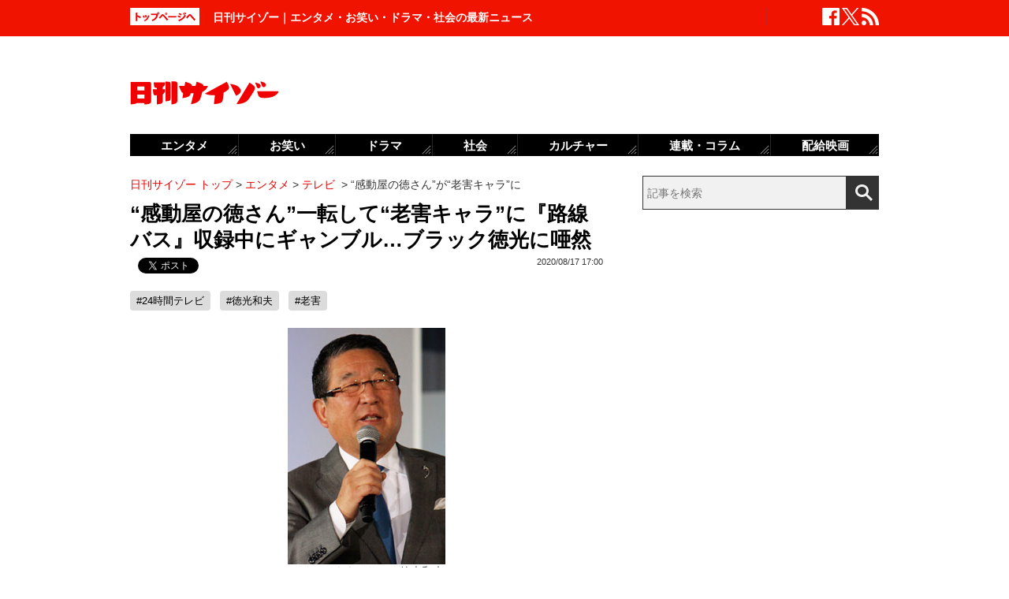

--- FILE ---
content_type: text/html; charset=UTF-8
request_url: https://www.cyzo.com/2020/08/post_250086_entry.html
body_size: 11359
content:
	<!DOCTYPE html PUBLIC "-//W3C//DTD XHTML 1.0 Transitional//EN" "http://www.w3.org/TR/xhtml1/DTD/xhtml1-transitional.dtd">
<html xmlns="http://www.w3.org/1999/xhtml" xml:lang="ja" lang="ja">
<head>
<meta http-equiv="Content-Type" content="text/html; charset=UTF-8" />
<meta http-equiv="Content-Security-Policy" content="upgrade-insecure-requests">
<!--seo-->
<link rel="canonical" href="https://www.cyzo.com/2020/08/post_250086_entry.html"><link rel="amphtml" href="https://www.cyzo.com/2020/08/post_250086_entry.html/amp"><link rel="prerender" href="https://www.cyzo.com/2020/08/post_250066_entry.html" /><link rel="preload" as="image" href="/wp-content/uploads/2018/07/0730_tokumitsu.jpg"><meta name="robots" content="noindex,nofollow" />
<link rel="shortcut icon" href="https://www.cyzo.com/wp-content/themes/cyzo/img/favicon.ico">
<title>“感動屋の徳さん”一転して“老害キャラ”に『路線バス』収録中にギャンブル…ブラック徳光に唖然｜日刊サイゾー </title>
<meta name="keywords" content="24時間テレビ,徳光和夫,老害" />
<meta name="description" content="　来週22～23日に、毎年恒例の日本テレビ『24時間テレビ43 愛は地球を救う』でサポーターを務めるフリーアナウンサーの徳光和夫(79)。第一回から出演し、さまざまなプログラムに感動して涙することで有名だが、今年はどんなシーンを見せてくれるのか、楽しみな視聴者もいるだろう。だがそんな徳光が一転し..." />
<meta property="fb:app_id" content="2477539739155256" />
<meta property="og:locale" content="ja_JP" />
<meta property="og:type" content="article" />
<meta property="og:title" content="“感動屋の徳さん”一転して“老害キャラ”に『路線バス』収録中にギャンブル…ブラック徳光に唖然" />
<meta property="og:description" content="　来週22～23日に、毎年恒例の日本テレビ『24時間テレビ43 愛は地球を救う』でサポーターを務めるフリーアナウンサーの徳光和夫(79)。第一回から出演し、さまざまなプログラムに感動して涙することで有名だが、今年はどんなシーンを見せてくれるのか、楽しみな視聴者もいるだろう。だがそんな徳光が一転し..." />
<meta property="og:url" content="https://www.cyzo.com/2020/08/post_250086_entry.html" />
<meta property="og:site_name" content="日刊サイゾー" />
<meta property="og:image" content="https://www.cyzo.com/wp-content/uploads/2018/07/0730_tokumitsu_s.jpg" />
<meta property="og:image:alt" content="“感動屋の徳さん”一転して“老害キャラ”に『路線バス』収録中にギャンブル…ブラック徳光に唖然｜日刊サイゾー の画像">
<meta property="og:image:width" content="300" />
<meta property="og:image:height" content="300" />
<meta property="article:publisher" content="https://www.facebook.com/dailycyzo/" />
<meta property="article:section" content="エンタメ" />
<meta property="article:modified_time" content="2020-08-17T17:04:53+00:00" />
<meta property="article:published_time" content="2020-08-17T17:00:03+00:00" />
<meta name="twitter:card" content="summary_large_image" />
<meta name="twitter:site" content="@cyzo" />
<meta name="twitter:title" content="“感動屋の徳さん”一転して“老害キャラ”に『路線バス』収録中にギャンブル…ブラック徳光に唖然" />
<meta name="twitter:description" content="　来週22～23日に、毎年恒例の日本テレビ『24時間テレビ43 愛は地球を救う』でサポーターを務めるフリーアナウンサーの徳光和夫(79)。第一回から出演し、さまざまなプログラムに感動して涙することで有名だが、今年はどんなシーンを見せてくれるのか、楽しみな視聴者もいるだろう。だがそんな徳光が一転し..." />
<meta name="twitter:image" content="https://www.cyzo.com/wp-content/uploads/2018/07/0730_tokumitsu_s.jpg" />
<meta name="twitter:creator" content="@cyzo" />
<link rel="alternate" type="application/atom+xml" title="Atom" href="https://www.cyzo.com/atom.xml" />
<script type='application/ld+json'>{"@context":"https:\/\/schema.org","@graph":[{"@type":"Organization","@id":"https:\/\/www.cyzo.com#organization","name":"\u65e5\u520a\u30b5\u30a4\u30be\u30fc ","url":"https:\/\/www.cyzo.com","sameAs":["https:\/\/www.facebook.com\/dailycyzo","https:\/\/twitter.com\/cyzo"],"logo":[{"url":"https:\/\/www.cyzo.com\/wp-content\/themes\/cyzo\/img\/icon_schema_400_60.png","width":400,"height":60,"caption":"\u65e5\u520a\u30b5\u30a4\u30be\u30fc ","@type":"ImageObject","@id":"https:\/\/www.cyzo.com#logo"}],"image":[{"url":"https:\/\/www.cyzo.com\/wp-content\/themes\/cyzo\/img\/icon_schema_400_60.png","width":400,"height":60,"caption":"\u65e5\u520a\u30b5\u30a4\u30be\u30fc ","@type":"ImageObject","@id":"https:\/\/www.cyzo.com#logo"}]},{"@type":"WebSite","@id":"https:\/\/www.cyzo.com\/#website","name":"\u65e5\u520a\u30b5\u30a4\u30be\u30fc ","url":"https:\/\/www.cyzo.com","description":"\u8996\u70b9\u3092\u30ea\u30cb\u30e5\u30fc\u30a2\u30eb\u3059\u308b\u60c5\u5831\u8a8c\u300c\u30b5\u30a4\u30be\u30fc\u300d\u306e\u516c\u5f0f\u30d6\u30ed\u30b0\u3002\u5df7\u9593\u3067\u8a71\u984c\u306e\u30cb\u30e5\u30fc\u30b9\u306b\u72ec\u81ea\u306a\u8996\u70b9\u3067\u65ac\u308a\u8fbc\u3080\u3002\u30de\u30b9\u30b3\u30df\u696d\u754c\u4eba\u304c\u6700\u3082\u6ce8\u76ee\u3059\u308b\u3001\u4e8b\u60c5\u901a\u30a6\u30a7\u30d6\u30de\u30ac\u30b8\u30f3\u3002","publisher":{"@id":"https:\/\/www.cyzo.com#organization"},"potentialAction":{"@type":"SearchAction","target":"https:\/\/www.cyzo.com\/?s={search_term_string}","query-input":"required name=search_term_string"}},{"@type":["NewsArticle"],"@id":"https:\/\/www.cyzo.com\/2020\/08\/post_250086_entry.html#newsarticle","headline":"\u201c\u611f\u52d5\u5c4b\u306e\u5fb3\u3055\u3093\u201d\u4e00\u8ee2\u3057\u3066\u201c\u8001\u5bb3\u30ad\u30e3\u30e9\u201d\u306b\u300e\u8def\u7dda\u30d0\u30b9\u300f\u53ce\u9332\u4e2d\u306b\u30ae\u30e3\u30f3\u30d6\u30eb\u2026\u30d6\u30e9\u30c3\u30af\u5fb3\u5149\u306b\u5516\u7136\uff5c\u65e5\u520a\u30b5\u30a4\u30be\u30fc ","datePublished":"2020-08-17T17:00:03+00:00","dateModified":"2020-08-17T17:04:53+00:00","keywords":"24\u6642\u9593\u30c6\u30ec\u30d3,\u5fb3\u5149\u548c\u592b,\u8001\u5bb3","mainEntityOfPage":{"@id":"https:\/\/www.cyzo.com\/2020\/08\/post_250086_entry.html#webpage"},"isPartOf":{"@id":"https:\/\/www.cyzo.com\/2020\/08\/post_250086_entry.html#webpage"},"image":{"@id":"https:\/\/www.cyzo.com\/2020\/08\/post_250086_entry.html#primaryimage"},"publisher":{"@id":"https:\/\/www.cyzo.com#organization"},"author":{"@id":"https:\/\/www.cyzo.com\/#\/schema\/person\/250086"}},{"@type":["webpage"],"@id":"https:\/\/www.cyzo.com\/2020\/08\/post_250086_entry.html#webpage","url":"https:\/\/www.cyzo.com\/2020\/08\/post_250086_entry.html","inLanguage":"ja-JP","name":"\u201c\u611f\u52d5\u5c4b\u306e\u5fb3\u3055\u3093\u201d\u4e00\u8ee2\u3057\u3066\u201c\u8001\u5bb3\u30ad\u30e3\u30e9\u201d\u306b\u300e\u8def\u7dda\u30d0\u30b9\u300f\u53ce\u9332\u4e2d\u306b\u30ae\u30e3\u30f3\u30d6\u30eb\u2026\u30d6\u30e9\u30c3\u30af\u5fb3\u5149\u306b\u5516\u7136\uff5c\u65e5\u520a\u30b5\u30a4\u30be\u30fc ","datePublished":"2020-08-17T17:00:03+00:00","dateModified":"2020-08-17T17:04:53+00:00","description":"\u3000\u6765\u903122\uff5e23\u65e5\u306b\u3001\u6bce\u5e74\u6052\u4f8b\u306e\u65e5\u672c\u30c6\u30ec\u30d3\u300e24\u6642\u9593\u30c6\u30ec\u30d343 \u611b\u306f\u5730\u7403\u3092\u6551\u3046\u300f\u3067\u30b5\u30dd\u30fc\u30bf\u30fc\u3092\u52d9\u3081\u308b\u30d5\u30ea\u30fc\u30a2\u30ca\u30a6\u30f3\u30b5\u30fc\u306e\u5fb3\u5149\u548c\u592b(79)\u3002\u7b2c\u4e00\u56de\u304b\u3089\u51fa\u6f14\u3057\u3001\u3055\u307e\u3056\u307e\u306a\u30d7\u30ed\u30b0\u30e9\u30e0\u306b\u611f\u52d5\u3057\u3066\u6d99\u3059\u308b\u3053\u3068\u3067\u6709\u540d\u3060\u304c\u3001\u4eca\u5e74\u306f\u3069\u3093\u306a\u30b7\u30fc\u30f3\u3092\u898b\u305b\u3066\u304f\u308c\u308b\u306e\u304b\u3001\u697d\u3057\u307f\u306a\u8996\u8074\u8005\u3082\u3044\u308b\u3060\u308d\u3046\u3002\u3060\u304c\u305d\u3093\u306a\u5fb3\u5149\u304c\u4e00\u8ee2\u3057...","isPartOf":{"@id":"https:\/\/www.cyzo.com#website"},"breadcrumb":{"@id":"https:\/\/www.cyzo.com\/2020\/08\/post_250086_entry.html#breadcrumb"},"primaryImageOfPage":{"@id":"https:\/\/www.cyzo.com\/2020\/08\/post_250086_entry.html#primaryimage"}},{"@type":["ImageObject"],"@id":"https:\/\/www.cyzo.com\/2020\/08\/post_250086_entry.html#primaryimage","url":"https:\/\/www.cyzo.com\/wp-content\/uploads\/2018\/07\/0730_tokumitsu_s.jpg","width":300,"height":300},{"@type":["Person"],"@id":"https:\/\/www.cyzo.com\/#\/schema\/person\/250086","name":"\u65e5\u520a\u30b5\u30a4\u30be\u30fc\u7de8\u96c6\u90e8"},{"@type":"BreadcrumbList","@id":"https:\/\/www.cyzo.com\/2020\/08\/post_250086_entry.html#breadcrumb","itemListElement":[[{"@type":"ListItem","position":1,"item":{"@type":"WebPage","@id":"https:\/\/www.cyzo.com","url":"https:\/\/www.cyzo.com","name":"HOME"}},{"@type":"ListItem","position":2,"item":{"@type":"WebPage","@id":"https:\/\/www.cyzo.com\/category\/cat15","url":"https:\/\/www.cyzo.com\/category\/cat15","name":"\u30a8\u30f3\u30bf\u30e1"}},{"@type":"ListItem","position":3,"item":{"@type":"WebPage","@id":"https:\/\/www.cyzo.com\/category\/cat15\/tv_cyzo","url":"https:\/\/www.cyzo.com\/category\/cat15\/tv_cyzo","name":"\u30c6\u30ec\u30d3"}},{"@type":"ListItem","position":4,"item":{"@type":"WebPage","@id":"https:\/\/www.cyzo.com\/2020\/08\/post_250086_entry.html","url":"https:\/\/www.cyzo.com\/2020\/08\/post_250086_entry.html","name":"\u201c\u611f\u52d5\u5c4b\u306e\u5fb3\u3055\u3093\u201d\u304c\u201c\u8001\u5bb3\u30ad\u30e3\u30e9\u201d\u306b"}}]]}]}</script>
<link rel='stylesheet' id='common-style-css'  href='https://www.cyzo.com/wp-content/themes/cyzo/pc/style.css?ver=20240918' type='text/css' media='all' />
<script async src="https://securepubads.g.doubleclick.net/tag/js/gpt.js"></script>
<script>
  window.googletag = window.googletag || {cmd: []};
  googletag.cmd.push(function() {
	googletag.defineSlot('/264850499/ncz_pc_header', [728, 90], 'div-gpt-ad-1641451383554-0').addService(googletag.pubads());
	googletag.defineSlot('/264850499/ncz_pc_side01', [300, 600], 'div-gpt-ad-1641451510910-0').addService(googletag.pubads());
	googletag.defineSlot('/264850499/ncz_pc_side02', [[300, 600], 'fluid', [300, 250]], 'div-gpt-ad-1713770838763-0').addService(googletag.pubads());
	googletag.defineSlot('/264850499/ncz_pc_side03', [[300, 250], [300, 600], 'fluid'], 'div-gpt-ad-1713771090116-0').addService(googletag.pubads());
	googletag.defineSlot('/264850499/ncz_pc_side04', [300, 600], 'div-gpt-ad-1716363976531-0').addService(googletag.pubads());
	googletag.defineSlot('/264850499/ncz_pc_entry_bottom', ['fluid', [600, 280]], 'div-gpt-ad-1713771011848-0').addService(googletag.pubads());
	googletag.defineSlot('/264850499/ncz_pc_in-article01', [[600, 280], 'fluid'], 'div-gpt-ad-1655789499283-0').addService(googletag.pubads());
	googletag.defineSlot('/264850499/ncz_pc_in-article02', [[600, 280], 'fluid'], 'div-gpt-ad-1659601150927-0').addService(googletag.pubads());
    googletag.pubads().enableSingleRequest();
    googletag.enableServices();
  });
</script>


<script>window.dataLayer = window.dataLayer || [];dataLayer.push({"is_adsense":"1"})</script>
</head>
<body id="page-cat15" class="entry ent-style">

<div id="ticker"><div id="ticker-inner"><div id="ticker-in" class="pkg">
	<div id="ticker-top" data-ga_cat="fixNavi" data-ga_act="topBtn" data-ga_lab="back_to_top">
		<a href="https://www.cyzo.com"><img src="https://www.cyzo.com/wp-content/themes/cyzo/pc/img/ticker/ticker_totoppage.gif" alt="トップページへ" width="88" height="22" class="photo-over" /></a>
	</div>
			<div id="headText">日刊サイゾー｜エンタメ・お笑い・ドラマ・社会の最新ニュース</div>
		<ul id="ticker-sns" data-ga_cat="ticker-sns">
		<li data-ga_act="facebook" data-ga_lab="sns_facebook"><a href="https://www.facebook.com/dailycyzo" target="_blank" rel="nofollow"><img src="https://www.cyzo.com/wp-content/themes/cyzo/pc/img/ticker/ticker_sns_facebook_white.png" alt="facebook" width="22" height="22" class="photo-over"></a></li>
		<li data-ga_act="twitter" data-ga_lab="sns_twitter"><a href="https://twitter.com/cyzo" target="_blank" rel="nofollow"><img src="https://www.cyzo.com/wp-content/themes/cyzo/pc/img/ticker/ticker_sns_x_white.png" alt="x" width="22" height="22" class="photo-over"></a></li>
		<li data-ga_act="feed" data-ga_lab="sns_feed"><a href="/index.xml" rel="nofollow"><img src="https://www.cyzo.com/wp-content/themes/cyzo/pc/img/ticker/ticker_sns_feed_white.png" alt="feed" width="22" height="22" class="photo-over"></a></li>
	</ul>
</div></div></div>

<div id="container" class="clearfix">
	<div id="container-inner">
		<div id="header" class="pkg">
			<div id="header-name" data-ga_cat="logo" data-ga_lab="logo"><a href="https://www.cyzo.com" target="_top"><img src="https://www.cyzo.com/wp-content/themes/cyzo/pc/img/title_logo_v2.gif" alt="日刊サイゾー" width="188" height="30" class="photo-over" /></a></div>
			<div id="header-banner"><!--pc_header_banner_adsense-->
<div id='div-gpt-ad-1641451383554-0' style='min-width: 728px; min-height: 90px;'>
</div></div>
		</div>
				<div id="content">
			<div id="content-inner">
									<div id="alpha">
					<div id="alpha-inner">
									<div id="pankuzu" data-ga_cat="pankuzu"><span data-ga_lab="pankuzu_home"><a href="https://www.cyzo.com"><span>日刊サイゾー トップ</span></a></span>&nbsp;&gt;&nbsp;<span data-ga_lab="pankuzu_1"><a href="https://www.cyzo.com/category/cat15"><span>エンタメ</span></a></span>&nbsp;&gt;&nbsp;<span data-ga_lab="pankuzu_2"><a href="https://www.cyzo.com/category/cat15/tv_cyzo"><span>テレビ</span></a></span> <span>&nbsp;&gt;&nbsp;</span><span><span>“感動屋の徳さん”が“老害キャラ”に</span></span></div><div class="entry-detail pkg" id="entry-250086">
	
		
	<h1 class="entry-title" data-ga_cat="post_title" data-ga_lab="single_title">“感動屋の徳さん”一転して“老害キャラ”に『路線バス』収録中にギャンブル…ブラック徳光に唖然</h1>
	<div id="fb-root"></div>
<script>(function(d, s, id) {
var js, fjs = d.getElementsByTagName(s)[0];
if (d.getElementById(id)) {return;}
js = d.createElement(s); js.id = id;
js.src = "//connect.facebook.net/ja_JP/all.js#xfbml=1&appId=241460749246675";
fjs.parentNode.insertBefore(js, fjs);
}(document, 'script', 'facebook-jssdk'));</script>
<ul class="snsBt pkg">
 <li class="facebook">
 	<div class="fb-like" data-href="https://www.cyzo.com/2020/08/post_250086_entry.html" data-send="false" data-width="105" data-layout="button_count" data-show-faces="false"></div>
 </li>
 <li class="twitter"> 
<a href="https://twitter.com/share"
   class="twitter-share-button"
   data-url="https://www.cyzo.com/2020/08/post_250086_entry.html"
   data-text="“感動屋の徳さん”一転して“老害キャラ”に『路線バス』収録中にギャンブル…ブラック徳光に唖然"
   data-count="horizontal"
   data-via="cyzo"
   data-lang="ja">Tweet</a>
<script async src="https://platform.twitter.com/widgets.js" charset="utf-8"></script>
 </li>
 <li class="hatebu">
 <a href="https://b.hatena.ne.jp/entry/https://www.cyzo.com/2020/08/post_250086_entry.html" class="hatena-bookmark-button" data-hatena-bookmark-title="“感動屋の徳さん”一転して“老害キャラ”に『路線バス』収録中にギャンブル…ブラック徳光に唖然" data-hatena-bookmark-layout="standard" title="このエントリーをはてなブックマークに追加"><img src="https://b.st-hatena.com/images/entry-button/button-only.gif" alt="このエントリーをはてなブックマークに追加" width="20" height="20" style="border: none;" /></a><script type="text/javascript" src="https://b.st-hatena.com/js/bookmark_button.js" charset="utf-8" async="async"></script>
 </li>
</ul>
  	<div class="entry-date">
		<div class="published"><span content="2020-08-17T17:00:03+09:00" class="date_text">2020/08/17 17:00</span></div>
	</div>
		<div class="edited_author" itemscope itemtype="https://schema.org/Person"></div>
		 <h4 class="entry-key" data-ga_cat="post_tags" data-ga_lab="post_tags"><a href="https://www.cyzo.com/tag/24hour-tv" rel="tag">#24時間テレビ</a> <a href="https://www.cyzo.com/tag/%e5%be%b3%e5%85%89%e5%92%8c%e5%a4%ab" rel="tag">#徳光和夫</a> <a href="https://www.cyzo.com/tag/%e8%80%81%e5%ae%b3" rel="tag">#老害</a></h4>
		
	<div class="entry-body pkg">
		<figure class="wp-caption aligncenter"><img src="/wp-content/uploads/2018/07/0730_tokumitsu.jpg" alt="" width="200" height="300" /><figcaption class="wp-caption-text">フリーアナウンサーの徳光和夫氏。</figcaption></figure>
<p>　来週22～23日に、毎年恒例の日本テレビ『24時間テレビ43 愛は地球を救う』でサポーターを務めるフリーアナウンサーの徳光和夫(79)。第一回から出演し、さまざまなプログラムに感動して涙することで有名だが、今年はどんなシーンを見せてくれるのか、楽しみな視聴者もいるだろう。だがそんな徳光が一転し、とんでもない“老害キャラ”としての顔を見せていると話題なのが、テレビ朝日『路線バスで寄り道の旅』(日曜15時20分)だ。</p>
<p>　『24時間テレビ』の本番が一週間後に迫った16日も、“感動屋の徳さん”からは想像もつかないほどの、傍若無人ぶりを見せた。</p>
<p>　この日はゲストにお笑い芸人の阿佐ヶ谷姉妹が出演。普段は路線バスで旅をするのだが新型コロナウイルスの影響もあってか、彼女らが考えたコースをはとバスを貸し切って回るという内容。</p>
<p>　阿佐ヶ谷姉妹ということで彼女らの住んでいる町阿佐ヶ谷の人気焼肉店に立ち寄ると、その看板を見た徳光は「看板は安っぽいね」といきなり失礼な発言。阿佐ヶ谷姉妹の渡辺江里子(48)が「看板ではなくお肉にお金をかけるというね」とすかさずフォローした。</p><div style="margin-bottom:0;margin-top:1.4em;"><!--pc_in_article01_adsense-->
<div id='div-gpt-ad-1655789499283-0' style='min-width: 600px; min-height: 280px;'>
</div></div>
<p>　その後、車返団地の近くで起こしてと出演者に伝えるとこの番組恒例のバスの中で居眠り。車返団地近くに来ると目覚めた徳光が「ボートレースってやったことないでしょ？」とバスを多摩川ボートレース場に向かわせた。阿佐ヶ谷姉妹が考えた予定にはない寄り道に渡辺も「徳光派閥がすごいですね」とびっくり。</p>
<p>「この後もしヒマワリが咲いてたら行きゃいい」と徳光は本来の目的地の昭和記念公園のヒマワリ畑にはまったく興味のない発言。コースを考えた阿佐ヶ谷姉妹もあきれた表情を見せた。</p>
<p>　ボートレース場に着いてからは饒舌になり目の色を変えまるで別人のように終始いきいきしていた徳光だったが、見事に的中させたもののトータルで負けてしまいバスの中ですっかり意気消沈していた。気を使った渡辺が「切り替えまでは時間かかるんですか？」と尋ねると「もう、すいません、今日は仕事終わった感じする」「ほっといてください、ひとりで景色見てます」と答えた。</p>
<p>　ギャンブル好きで知られる徳光。この番組でボートレース場や競馬場に寄ることがしばしばあり視聴者の中には「予定変更してギャンブルするのやめて」と批判的な意見もある。また、そこでの態度もしばしば話題になっていて、今回もバスの中から舟券の買い方を指示する徳光が「間違えるなよオイ」と初めてで勝手が解らないスタッフに圧をかける姿が見られた。6月16日のスペシャル放送では、同じレギュラーの女優田中律子(49)の「もう、ゲストが待っている」という声を振り切り、次のレースの舟券を購入。後から合流のゲストを居酒屋で1時間近く待たせたとのことだった。</p><div style="margin-bottom:0;margin-top:1.4em;"><!--pc_entry_in_paragraph01_adsense-->
<div id='div-gpt-ad-1659601150927-0' style='min-width: 600px; min-height: 280px;'>
</div></div>
<p>『24時間テレビ』の顔としては不釣り合いなほどに、『ブラック徳光』な一面を押し出しているこの『路線バスで寄り道の旅』。SNSでもその“老害ぶり”がたびたび話題になっており、本人は“やんちゃ”のつもりなのかもしれないが、その痛々しさは若干見ていられない雰囲気もたしかにある。これまで品行方正にしてきた鬱憤を、テレ朝で晴らしているのだろうか……。</p>
</p>	
							<div class="modified">最終更新：<span class="date_text">2020/08/17 17:04</span></div>
		
		<div id="pageNav" class="entryPage" data-ga_cat="pageNav"></div>

					<div class="relation-custom">
				<div class="content-title">関連記事</div>
				<ul class="relation-list">
					<li data-ga_cat="relationList" data-ga_lab="relationList_1"><h3><a href="https://www.cyzo.com/2018/09/post_176255_entry.html">藤田ニコル、徳光和夫のセクハラにも耐え抜き“肝っ玉キャラ”を確立!?　一方で「そろそろ限界!?」との声も……</a></h3></li><li data-ga_cat="relationList" data-ga_lab="relationList_2"><h3><a href="https://www.cyzo.com/2018/07/post_171178_entry.html">小林麻耶の“ぶりっこ”はTBSの体質!?　徳光和夫の暴露は本当か</a></h3></li><li data-ga_cat="relationList" data-ga_lab="relationList_3"><h3><a href="https://www.cyzo.com/2017/03/post_31885_entry.html">テレ東を丸パクリした徳光和夫のテレ朝『路線バス』も終了危機？　視聴率は及第点も、やはり「体力が……」</a></h3></li><li data-ga_cat="relationList" data-ga_lab="relationList_4"><h3><a href="https://www.cyzo.com/2020/08/post_250058_entry.html">日テレ『24時間テレビ』が放送ギリギリなのに大混乱！　ムチャな人員削減で疲弊する現場スタッフ、“放送事故”を心配する声も</a></h3></li><li data-ga_cat="relationList" data-ga_lab="relationList_5"><h3><a href="https://www.cyzo.com/2020/08/post_249360_entry.html">市川海老蔵『24時間テレビ』に「愛で地球を救うって違うだろ」自由奔放な放言に日テレもヒヤヒヤ</a></h3></li>				</ul>

				<div id="taboola-below-article-thumbnails-desktop-text"></div>

				<div id="relationBottomAD">
									</div>
			</div><!--.relation-custom-->
		
			</div><!-- entry-body -->

	<div class="pat30 pab30">
		<!--pc_entry_title_bottom_area2_adsense-->
<div id='div-gpt-ad-1713771011848-0' style='min-width: 600px; min-height: 280px;'>
</div>	</div>

	

	<div id="taboola-below-article-thumbnails-desktop"></div>

	<div class="pat30">
			</div>

		
	
	
	
	<div class="entrylist-topbt" data-ga_cat="goPageTop" data-ga_lab="goPageTop"><a href="#top"><img src="https://www.cyzo.com/wp-content/themes/cyzo/pc/img/pagetop_bt.gif" alt="ページ上部へ戻る" width="147" height="18" class="photo-over"></a></div>

</div><!--.entry-detail-->
			<!--alpha--></div></div>
					
									<div id="beta">
	<div id="beta-inner">
		<div id="ticker-search" class="rmodule" data-ga_cat="search" data-ga_lab="search_icon">
			<form class="search" action="https://www.cyzo.com/"><!--
				--><input type="text" placeholder="記事を検索" class="textbox" name="s" id="searchtext" value="" /><!--
				--><input id="searchsubmit" class="button" type="submit" value=""></form>
		</div>
		<div class="rmodule">
			<!--pc_side_1_adsense-->
<div id='div-gpt-ad-1641451510910-0' style='min-width: 300px; min-height: 600px;'>
</div>		</div>

		<!-- 人気記事ランキング -->
				<div class="rmodule" id="entryRankingSide" data-ga_cat="sideRank">
			<div class="rmodule-title crown">
				<h3 class="rmodule-title_text">サイゾー人気記事ランキング<span class="rm-arrow" data-ga_act="more" data-ga_lab="sideRank_more"><a href="/ranking20.html">すべて見る</a></span></h3>
			</div>
			<div id="entryRankingInner" class="show_cat">

								<input type="radio" name="entryRanking" id="switchCat" checked="checked">
				<input type="radio" name="entryRanking" id="switchAll" >

				<ul id="rankTabList">
					<li id="tabCat" data-ga_act="switchCat" data-ga_lab="sideRank_switchCat">
						<label for="switchCat">エンタメ</label>
					</li>
					<li id="tabAll" data-ga_act="switchAll" data-ga_lab="sideRank_switchAll">
						<label for="switchAll">総合</label>
					</li>
				</ul>
				
				<div id="rankingContents">
										<ul id="rankCat" class="rmodule-entryrank">
																					<li class="rm-rank1" data-ga_act="rm-cat-rank1" data-ga_lab="sideRank_cat_1"><span><a href='https://www.cyzo.com/2016/04/post_27392_entry.html'>実写版『鋼の錬金術師』ディーンも</a></span></li>
																												<li class="rm-rank2" data-ga_act="rm-cat-rank2" data-ga_lab="sideRank_cat_2"><span><a href='https://www.cyzo.com/2024/03/post_363766_entry.html'>バナナマン・設楽は本当に嫌われている？</a></span></li>
																												<li class="rm-rank3" data-ga_act="rm-cat-rank3" data-ga_lab="sideRank_cat_3"><span><a href='https://www.cyzo.com/2022/11/post_328199_entry.html'>長澤まさみベッドシーン称賛の理由</a></span></li>
																												<li class="rm-rank4" data-ga_act="rm-cat-rank4" data-ga_lab="sideRank_cat_4"><span><a href='https://www.cyzo.com/2024/08/post_369950_entry.html'>せいやZOOM騒動「ソロではなく見せ合いっこ」</a></span></li>
																												<li class="rm-rank5" data-ga_act="rm-cat-rank5" data-ga_lab="sideRank_cat_5"><span><a href='https://www.cyzo.com/2024/11/post_373931_entry.html'>細木数子さん、Netflixドラマ化確定的に</a></span></li>
																												<li class="rm-rank6" data-ga_act="rm-cat-rank6" data-ga_lab="sideRank_cat_6"><span><a href='https://www.cyzo.com/2024/08/post_370827_entry.html'>鈴木奈々が口にしない有名創価学会員</a></span></li>
																												<li class="rm-rank7" data-ga_act="rm-cat-rank7" data-ga_lab="sideRank_cat_7"><span><a href='https://www.cyzo.com/2024/08/post_370190_entry.html'>『水ダウ』コジマジックが炎上中</a></span></li>
																												<li class="rm-rank8" data-ga_act="rm-cat-rank8" data-ga_lab="sideRank_cat_8"><span><a href='https://www.cyzo.com/2024/09/post_370990_entry.html'>篠田麻里子、イメージ回復からほど遠い現在地</a></span></li>
																												<li class="rm-rank9" data-ga_act="rm-cat-rank9" data-ga_lab="sideRank_cat_9"><span><a href='https://www.cyzo.com/2024/01/post_361663_entry.html'>ザキヤマとフジモン、交通事故で明暗</a></span></li>
																												<li class="rm-rank10" data-ga_act="rm-cat-rank10" data-ga_lab="sideRank_cat_10"><span><a href='https://www.cyzo.com/2024/10/post_372196_entry.html'>なにわ男子・西畑大吾の「説教」にファン反発</a></span></li>
																		</ul>
										<ul id="rankAll" class="rmodule-entryrank">
																					<li class="rm-rank1" data-ga_act="rm-all-rank1" data-ga_lab="sideRank_all_1"><span><a href='https://www.cyzo.com/2016/04/post_27392_entry.html'>実写版『鋼の錬金術師』ディーンも</a></span></li>
																												<li class="rm-rank2" data-ga_act="rm-all-rank2" data-ga_lab="sideRank_all_2"><span><a href='https://www.cyzo.com/2024/03/post_363766_entry.html'>バナナマン・設楽は本当に嫌われている？</a></span></li>
																												<li class="rm-rank3" data-ga_act="rm-all-rank3" data-ga_lab="sideRank_all_3"><span><a href='https://www.cyzo.com/2022/11/post_328199_entry.html'>長澤まさみベッドシーン称賛の理由</a></span></li>
																												<li class="rm-rank4" data-ga_act="rm-all-rank4" data-ga_lab="sideRank_all_4"><span><a href='https://www.cyzo.com/2024/08/post_369950_entry.html'>せいやZOOM騒動「ソロではなく見せ合いっこ」</a></span></li>
																												<li class="rm-rank5" data-ga_act="rm-all-rank5" data-ga_lab="sideRank_all_5"><span><a href='https://www.cyzo.com/2025/02/post_374439_entry.html'>サイトリニューアルのお知らせ</a></span></li>
																												<li class="rm-rank6" data-ga_act="rm-all-rank6" data-ga_lab="sideRank_all_6"><span><a href='https://www.cyzo.com/2024/11/post_373931_entry.html'>細木数子さん、Netflixドラマ化確定的に</a></span></li>
																												<li class="rm-rank7" data-ga_act="rm-all-rank7" data-ga_lab="sideRank_all_7"><span><a href='https://www.cyzo.com/2024/08/post_370827_entry.html'>鈴木奈々が口にしない有名創価学会員</a></span></li>
																												<li class="rm-rank8" data-ga_act="rm-all-rank8" data-ga_lab="sideRank_all_8"><span><a href='https://www.cyzo.com/2024/08/post_370190_entry.html'>『水ダウ』コジマジックが炎上中</a></span></li>
																												<li class="rm-rank9" data-ga_act="rm-all-rank9" data-ga_lab="sideRank_all_9"><span><a href='https://www.cyzo.com/2024/09/post_370990_entry.html'>篠田麻里子、イメージ回復からほど遠い現在地</a></span></li>
																												<li class="rm-rank10" data-ga_act="rm-all-rank10" data-ga_lab="sideRank_all_10"><span><a href='https://www.cyzo.com/2024/01/post_361663_entry.html'>ザキヤマとフジモン、交通事故で明暗</a></span></li>
																																																																																																																																																				</ul>
														</div><!-- #rankingContents -->

			</div><!-- #entryRankingInner -->
			<div id="entryRankingUpdateTime">20:20更新</div>
		</div><!-- #entryRankingSwitchTab -->

		<div class="rmodule rectangle" id="ad_rB">
			<!--pc_side_2_adsense-->
<div id='div-gpt-ad-1713770838763-0' style='min-width: 300px; min-height: 250px;'>
</div>		</div>

			<div class="rmodule" data-ga_cat="headIchioshi">
				<div class="rmodule-title balloon">
					<p>特集</p>
				</div>
				<div class="ent-reco-left"><p class="top-reco-catch" data-ga_act="title" data-ga_lab="headIchioshi_txt"><a href="https://www.cyzo.com/category/cat15/dorama">【秋ドラマ、NHK大河、朝ドラ】大好評「忖度0レビュー」全話更新！</a></p></div><div class="top-reco-photo" data-ga_act="photo" data-ga_lab="headIchioshi_img"><a href="https://www.cyzo.com/category/cat15/dorama"><img src="/wp-content/themes/cyzo/img/1x1.trans.gif" data-src="/wp-content/uploads/2023/08/HashimotoKanna2020_eyecatch-128x128.jpg" alt="写真" width="73" height="73" class="photo-over lozad" /></a></div>			</div>
			<div class="rmodule" data-ga_cat="headTokusyu">
				<div class="rmodule-title balloon">
					<p>インタビュー</p>
				</div>
				<div class="ent-reco-left"><p class="top-reco-catch" data-ga_act="title" data-ga_lab="headTokusyu_txt"><a href="https://www.cyzo.com/2024/11/post_373868_entry.html">50歳を迎えたオートレーサー森且行に密着　大怪我から奇跡の復活ドキュメンタリー</a></p></div><div class="top-reco-photo" data-ga_act="photo" data-ga_lab="headTokusyu_img"><a href="https://www.cyzo.com/2024/11/post_373868_entry.html"><img src="/wp-content/themes/cyzo/img/1x1.trans.gif" data-src="/wp-content/uploads/2024/11/morimasayuki-sub3-128x128.jpg" alt="写真" width="73" height="73" class="photo-over lozad" /></a></div>			</div>
						<div class="rmodule" data-ga_cat="sideTalk">
				<div class="rmodule-title balloon">
					<p>イチオシ記事</p>
				</div>
																			<article class="integrated_recommend">
							<a href="https://www.cyzo.com/2025/01/post_374413_entry.html">
								<img src="https://www.cyzo.com/wp-content/uploads/2025/01/a9595ca12fcee66c9caffb29308fb4a0.jpg" width="450" height="300" alt="お笑いトリオ・鬼ヶ島解散？投票アプリ「TIPSTAR」がファン交流イベント開催" loading="lazy">
								<div class="text">
									<div class="title">お笑いトリオ・鬼ヶ島解散？投票アプリ「TIPSTAR」がファン交流イベント開催</div>
								</div>
							</a>
						</article>
																									<div class="ent-reco-left">
							<p class="top-reco-catch">
								<a href="https://www.cyzo.com/2024/12/post_374050_entry.html">斎藤元彦兵庫県知事「公職選挙法違反疑惑」に揺れる美人社長の知られざる素顔</a>
							</p>
						</div>
						<div class="top-reco-photo">
							<a href="https://www.cyzo.com/2024/12/post_374050_entry.html">
								<img src="https://www.cyzo.com/wp-content/uploads/2024/02/videocamera-GettyImages-128x128.jpg" alt="斎藤元彦兵庫県知事「公職選挙法違反疑惑」に揺れる美人社長の知られざる素顔" width="73" height="73" class="photo-over lozad" loading="lazy">
							</a>
						</div>
																									<div class="ent-reco-left">
							<p class="top-reco-catch">
								<a href="https://www.cyzo.com/2024/12/post_374035_entry.html">『M-1グランプリ』ワイルドカード投票最終日　TVer「いいね」ランキングTOP30！</a>
							</p>
						</div>
						<div class="top-reco-photo">
							<a href="https://www.cyzo.com/2024/12/post_374035_entry.html">
								<img src="https://www.cyzo.com/wp-content/uploads/2023/12/ac-tv231228-128x128.jpg" alt="『M-1グランプリ』ワイルドカード投票最終日　TVer「いいね」ランキングTOP30！" width="73" height="73" class="photo-over lozad" loading="lazy">
							</a>
						</div>
																									<div class="ent-reco-left">
							<p class="top-reco-catch">
								<a href="https://www.cyzo.com/2024/11/post_373868_entry.html">50歳を迎えたオートレーサー森且行に密着　大怪我から奇跡の復活ドキュメンタリー</a>
							</p>
						</div>
						<div class="top-reco-photo">
							<a href="https://www.cyzo.com/2024/11/post_373868_entry.html">
								<img src="https://www.cyzo.com/wp-content/uploads/2024/11/morimasayuki-sub3-128x128.jpg" alt="50歳を迎えたオートレーサー森且行に密着　大怪我から奇跡の復活ドキュメンタリー" width="73" height="73" class="photo-over lozad" loading="lazy">
							</a>
						</div>
																	</div>

				
		
		<div class="rmodule rectangle" id="ad_rC">
			<!--pc_side_3_adsense-->
<div id='div-gpt-ad-1713771090116-0' style='min-width: 300px; min-height: 250px;'>
</div>		</div>

		<div class="rmodule" id="cyzoReviews" data-ga_cat="cyzoReview">
			<div class="rmodule-title balloon">
				<p>配給映画<span class="rm-arrow" data-ga_act="more" data-ga_lab="cyzoReview_more"></span></p>
			</div>
			<div class="cyzoReview"><div class="reviewPhoto" data-ga_act="photo" data-ga_lab="cyzoReview_img_1"><a class="lozad" href="https://karajishi-kamen.jp/" data-background-image="/wp-content/uploads/2024/02/liongirl_600_200.jpg"></a></div></div><div class="cyzoReview"><div class="reviewPhoto" data-ga_act="photo" data-ga_lab="cyzoReview_img_2"><a class="lozad" href="https://harawata-ikenie.com/" data-background-image="/wp-content/uploads/2024/02/akuwata_600200banner.jpg"></a></div></div><div class="cyzoReview"><div class="reviewPhoto" data-ga_act="photo" data-ga_lab="cyzoReview_img_3"><a class="lozad" href="https://deathtrap-movie.com/" data-background-image="/wp-content/uploads/2024/02/deathtrap_cyzo_600_200.jpg"></a></div></div><div class="cyzoReview"><div class="reviewPhoto" data-ga_act="photo" data-ga_lab="cyzoReview_img_4"><a class="lozad" href="https://extreme-film.com/" data-background-image="/wp-content/uploads/2022/03/extrm_600_2001.jpg"></a></div></div>		</div>

		<div class="rmodule" id="ad_rD">
			<!--pc_side_4_adsense-->
<div id='div-gpt-ad-1716363976531-0' style='min-width: 300px; min-height: 600px;'>
</div>		</div>
		
		<div class="rmodule">
	<a href="https://cyzo.co.jp/publicity/?utm_source=cyzo&utm_medium=banner_pc&utm_campaign=publicity" target="_blank"><img src="/wp-content/uploads/2021/12/pub_300.jpg" width="300" height="300"></a>
</div>
		<!-- rmodule -->
		
			
	</div>
<!-- beta --></div>							<!-- content --></div></div>
  		
	<!-- container --></div></div>

	
	<div id="globalNav" class="pkg">
		<ul id="glnavi" data-ga_cat="gloNavi"><li id="glnavi-bt1" data-ga_act="エンタメ" data-ga_lab="glnavi:エンタメ"><a href="https://www.cyzo.com/category/cat15">エンタメ</a><ul class="subnavi"><li><a href="https://www.cyzo.com/category/cat15/dorama">ドラマ</a></li><li><a href="https://www.cyzo.com/category/cat15/idol">アイドル</a><ul><li><a href="https://www.cyzo.com/category/cat15/idol/starto">STARTO（旧ジャニーズ）</a></li><li><a href="https://www.cyzo.com/category/cat15/idol/akb48">AKB・坂道系</a></li></ul></li><li><a href="https://www.cyzo.com/category/cat15/youtuber">YouTuber</a></li><li><a href="https://www.cyzo.com/category/cat15/cat13">スポーツ</a></li></ul></li><li id="glnavi-bt2" data-ga_act="お笑い" data-ga_lab="glnavi:お笑い"><a href="/category/cat15/variety">お笑い</a></li><li id="glnavi-bt3" data-ga_act="ドラマ" data-ga_lab="glnavi:ドラマ"><a href="https://www.cyzo.com/category/cat15/dorama">ドラマ</a></li><li id="glnavi-bt4" data-ga_act="社会" data-ga_lab="glnavi:社会"><a href="https://www.cyzo.com/category/cat14">社会</a><ul class="subnavi"><li><a href="https://www.cyzo.com/category/cat14/media">メディア</a></li><li><a href="https://www.cyzo.com/category/cat14/incident">事件</a></li><li><a href="https://www.cyzo.com/category/cat14/political">政治・経済</a></li><li><a href="https://www.cyzo.com/category/cat14/technology">テクノロジー</a></li></ul></li><li id="glnavi-bt5" data-ga_act="カルチャー" data-ga_lab="glnavi:カルチャー"><a href="https://www.cyzo.com/category/cat12">カルチャー</a><ul class="subnavi"><li><a href="https://www.cyzo.com/category/cat12/music">音楽</a></li><li><a href="https://www.cyzo.com/category/cat12/cat24">本・マンガ</a></li><li><a href="https://www.cyzo.com/category/cat12/cinema">映画</a></li><li><a href="https://www.cyzo.com/category/cat12/gourmet">グルメ</a></li></ul></li><li id="glnavi-bt6" data-ga_act="連載" data-ga_lab="glnavi:連載"><a href="https://www.cyzo.com/category/cat8">連載・コラム</a></li><li id="glnavi-bt7" data-ga_act="配給映画" data-ga_lab="glnavi:配給映画"><a href="https://www.cyzo.com/category/film">配給映画</a></li></ul>	</div>
		<div id="footer">
		<div id="footer-inner">
			<div id="footer-cont" class="pkg">
				<div class="footer-archives">
					<div class="footer-title" data-ga_lab="footer_about"><a href="/about.html">日刊サイゾーとは</a></div>
					<div class="footer-title" data-ga_lab="footer_about"><a href="/backnumber">バックナンバー</a></div>
					<div class="footer-title" data-ga_lab="footer_about"><a href="/authors">著者一覧</a></div>
					<div class="footer-title" data-ga_lab="footer_contact"><a href="/contact">情報提供／記事に関するお問い合わせ</a></div>
					<div class="footer-title" data-ga_lab="footer_contact_ad"><a href="/contact/adindex.html">広告に関するお問い合わせ</a></div>
					<div class="footer-title" data-ga_lab="footer_contact_publicity"><a href="https://cyzo.co.jp/publicity/" >プレスリリース掲載について</a></div>
								  <!-- footer-archives --></div>
				    <div class="footer-about" data-ga_cat="footer_about" >
                    <div class="footer-title" data-ga_lab="footer_cojp"><a href="/company.html">会社概要</a></div>
                    <div class="footer-title" data-ga_lab="footer_privacy"><a href="/privacy.html">個人情報保護方針</a></div>
                    <div class="footer-title" data-ga_lab="footer_privacy_cookie"><a href="/privacy.html#cookie_title">Cookieポリシー</a></div>
                    <div class="footer-title" data-ga_lab="footer_unei"><a href="/unei">株式会社サイゾー運営サイト</a></div>
				<!-- footer-about --></div>
								<div class="clr"><hr /></div>
			</div>
			<!-- footer-cont -->
			<div id="footer-member">
				copyright &copy; cyzo inc. all right reserved.
			</div>
			<!-- footer-member -->
			<div class="viewChanege">
				<p>表示切替：<span id="resetViewCookie">スマートフォン版</span> | パソコン版</p>
			</div>
			<div class="clr"><hr /></div>
		</div>
		<!-- footer-inner -->
	<!-- footer --></div>
<script type='text/javascript' src='/wp-content/themes/cyzo/pc/js/jquery-1.7.1.min.js'></script>
<script type='text/javascript' src='https://cdn.jsdelivr.net/npm/lozad/dist/lozad.min.js'></script>
<script type='text/javascript' src='https://www.cyzo.com/wp-content/themes/cyzo/pc/js/site.js?ver=20230124'></script>
<script>const observer=lozad();observer.observe();$(window).on('load',function(){observer.observe();});</script>
<script type="text/javascript">
  window._taboola = window._taboola || [];
  _taboola.push({flush: true});
</script>

<noscript><iframe src="//www.googletagmanager.com/ns.html?id=GTM-JJ9H" height="0" width="0" style="display:none;visibility:hidden"></iframe></noscript>
<script>(function(w,d,s,l,i){w[l]=w[l]||[];w[l].push({'gtm.start':new Date().getTime(),event:'gtm.js'});var f=d.getElementsByTagName(s)[0],j=d.createElement(s),dl=l!='dataLayer'?'&l='+l:'';j.async=true;j.src='//www.googletagmanager.com/gtm.js?id='+i+dl;f.parentNode.insertBefore(j,f);})(window,document,'script','dataLayer','GTM-JJ9H');</script>
</body>
</html>	

--- FILE ---
content_type: text/html; charset=utf-8
request_url: https://www.google.com/recaptcha/api2/aframe
body_size: 265
content:
<!DOCTYPE HTML><html><head><meta http-equiv="content-type" content="text/html; charset=UTF-8"></head><body><script nonce="Sb28AdEyo1VJReziN9E-8Q">/** Anti-fraud and anti-abuse applications only. See google.com/recaptcha */ try{var clients={'sodar':'https://pagead2.googlesyndication.com/pagead/sodar?'};window.addEventListener("message",function(a){try{if(a.source===window.parent){var b=JSON.parse(a.data);var c=clients[b['id']];if(c){var d=document.createElement('img');d.src=c+b['params']+'&rc='+(localStorage.getItem("rc::a")?sessionStorage.getItem("rc::b"):"");window.document.body.appendChild(d);sessionStorage.setItem("rc::e",parseInt(sessionStorage.getItem("rc::e")||0)+1);localStorage.setItem("rc::h",'1768998010744');}}}catch(b){}});window.parent.postMessage("_grecaptcha_ready", "*");}catch(b){}</script></body></html>

--- FILE ---
content_type: application/javascript; charset=utf-8
request_url: https://fundingchoicesmessages.google.com/f/AGSKWxWdTpZWEip4OTunC1OAO8WmR26Gjd9TiYLrG7np37720LLnp7M6U5tP8NKrwrry5a739K7y9mJOpoZn3VakjkinSnd14FlkHDolw_cogr1w0ABwGaFBrdR2g-Sb1eLh0PtZDC9d9ImVdbta03PxWuDognXLETzbXI94WWFT-Wn7qqL2PUIErcVv7xnS/_/fc_ads./ad-image.-468x70./LocalAd_/adserverc.
body_size: -1291
content:
window['699da3b2-3b7b-4af2-b7ad-8d09e260d8b4'] = true;